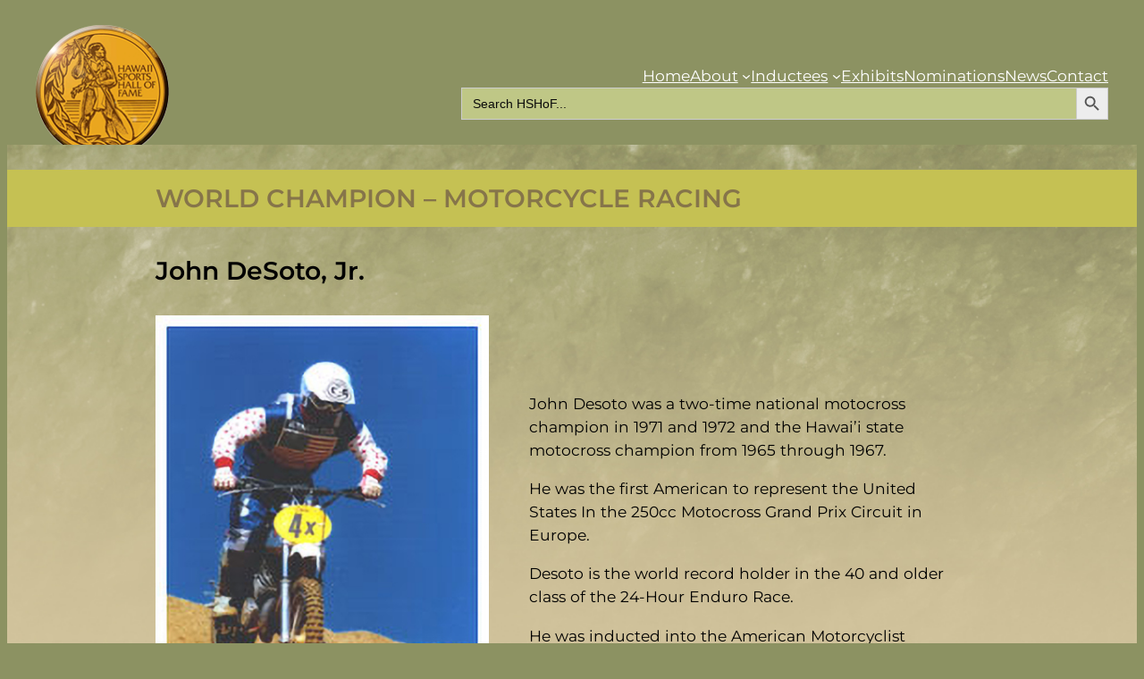

--- FILE ---
content_type: text/css
request_url: https://hawaiisportshalloffame.com/wp-content/uploads/uag-plugin/assets/1000/uag-css-1037.css?ver=1769951600
body_size: 3530
content:
.wp-block-uagb-container{display:flex;position:relative;box-sizing:border-box;transition-property:box-shadow;transition-duration:0.2s;transition-timing-function:ease}.wp-block-uagb-container .spectra-container-link-overlay{bottom:0;left:0;position:absolute;right:0;top:0;z-index:10}.wp-block-uagb-container.uagb-is-root-container{margin-left:auto;margin-right:auto}.wp-block-uagb-container.alignfull.uagb-is-root-container .uagb-container-inner-blocks-wrap{display:flex;position:relative;box-sizing:border-box;margin-left:auto !important;margin-right:auto !important}.wp-block-uagb-container .wp-block-uagb-blockquote,.wp-block-uagb-container .wp-block-spectra-pro-login,.wp-block-uagb-container .wp-block-spectra-pro-register{margin:unset}.wp-block-uagb-container .uagb-container__video-wrap{height:100%;width:100%;top:0;left:0;position:absolute;overflow:hidden;-webkit-transition:opacity 1s;-o-transition:opacity 1s;transition:opacity 1s}.wp-block-uagb-container .uagb-container__video-wrap video{max-width:100%;width:100%;height:100%;margin:0;line-height:1;border:none;display:inline-block;vertical-align:baseline;-o-object-fit:cover;object-fit:cover;background-size:cover}.wp-block-uagb-container.uagb-layout-grid{display:grid;width:100%}.wp-block-uagb-container.uagb-layout-grid>.uagb-container-inner-blocks-wrap{display:inherit;width:inherit}.wp-block-uagb-container.uagb-layout-grid>.uagb-container-inner-blocks-wrap>.wp-block-uagb-container{max-width:unset !important;width:unset !important}.wp-block-uagb-container.uagb-layout-grid>.wp-block-uagb-container{max-width:unset !important;width:unset !important}.wp-block-uagb-container.uagb-layout-grid.uagb-is-root-container{margin-left:auto;margin-right:auto}.wp-block-uagb-container.uagb-layout-grid.uagb-is-root-container>.wp-block-uagb-container{max-width:unset !important;width:unset !important}.wp-block-uagb-container.uagb-layout-grid.alignwide.uagb-is-root-container{margin-left:auto;margin-right:auto}.wp-block-uagb-container.uagb-layout-grid.alignfull.uagb-is-root-container .uagb-container-inner-blocks-wrap{display:inherit;position:relative;box-sizing:border-box;margin-left:auto !important;margin-right:auto !important}body .wp-block-uagb-container>.uagb-container-inner-blocks-wrap>*:not(.wp-block-uagb-container):not(.wp-block-uagb-column):not(.wp-block-uagb-container):not(.wp-block-uagb-section):not(.uagb-container__shape):not(.uagb-container__video-wrap):not(.wp-block-spectra-pro-register):not(.wp-block-spectra-pro-login):not(.uagb-slider-container):not(.spectra-image-gallery__control-lightbox):not(.wp-block-uagb-info-box),body .wp-block-uagb-container>.uagb-container-inner-blocks-wrap,body .wp-block-uagb-container>*:not(.wp-block-uagb-container):not(.wp-block-uagb-column):not(.wp-block-uagb-container):not(.wp-block-uagb-section):not(.uagb-container__shape):not(.uagb-container__video-wrap):not(.wp-block-spectra-pro-register):not(.wp-block-spectra-pro-login):not(.uagb-slider-container):not(.spectra-container-link-overlay):not(.spectra-image-gallery__control-lightbox):not(.wp-block-uagb-lottie):not(.uagb-faq__outer-wrap){min-width:unset !important;width:100%;position:relative}body .ast-container .wp-block-uagb-container>.uagb-container-inner-blocks-wrap>.wp-block-uagb-container>ul,body .ast-container .wp-block-uagb-container>.uagb-container-inner-blocks-wrap>.wp-block-uagb-container ol,body .ast-container .wp-block-uagb-container>.uagb-container-inner-blocks-wrap>ul,body .ast-container .wp-block-uagb-container>.uagb-container-inner-blocks-wrap ol{max-width:-webkit-fill-available;margin-block-start:0;margin-block-end:0;margin-left:20px}.ast-plain-container .editor-styles-wrapper .block-editor-block-list__layout.is-root-container .uagb-is-root-container.wp-block-uagb-container.alignwide{margin-left:auto;margin-right:auto}.uagb-container__shape{overflow:hidden;position:absolute;left:0;width:100%;line-height:0;direction:ltr}.uagb-container__shape-top{top:-3px}.uagb-container__shape-bottom{bottom:-3px}.uagb-container__shape.uagb-container__invert.uagb-container__shape-bottom,.uagb-container__shape.uagb-container__invert.uagb-container__shape-top{-webkit-transform:rotate(180deg);-ms-transform:rotate(180deg);transform:rotate(180deg)}.uagb-container__shape.uagb-container__shape-flip svg{transform:translateX(-50%) rotateY(180deg)}.uagb-container__shape svg{display:block;width:-webkit-calc(100% + 1.3px);width:calc(100% + 1.3px);position:relative;left:50%;-webkit-transform:translateX(-50%);-ms-transform:translateX(-50%);transform:translateX(-50%)}.uagb-container__shape .uagb-container__shape-fill{-webkit-transform-origin:center;-ms-transform-origin:center;transform-origin:center;-webkit-transform:rotateY(0deg);transform:rotateY(0deg)}.uagb-container__shape.uagb-container__shape-above-content{z-index:9;pointer-events:none}.nv-single-page-wrap .nv-content-wrap.entry-content .wp-block-uagb-container.alignfull{margin-left:calc(50% - 50vw);margin-right:calc(50% - 50vw)}@media only screen and (max-width: 767px){.wp-block-uagb-container .wp-block-uagb-advanced-heading{width:-webkit-fill-available}}.wp-block-uagb-image--align-none{justify-content:center}
.wp-block-uagb-container.uagb-block-647d747e.wp-block-uagb-container{color: #ffffff;}.wp-block-uagb-container.uagb-block-647d747e.wp-block-uagb-container *{color: #ffffff;}.wp-block-uagb-container.uagb-block-647d747e .uagb-container__shape-top svg{width: calc( 100% + 1.3px );}.wp-block-uagb-container.uagb-block-647d747e .uagb-container__shape.uagb-container__shape-top .uagb-container__shape-fill{fill: rgba(51,51,51,1);}.wp-block-uagb-container.uagb-block-647d747e .uagb-container__shape-bottom svg{width: calc( 100% + 1.3px );}.wp-block-uagb-container.uagb-block-647d747e .uagb-container__shape.uagb-container__shape-bottom .uagb-container__shape-fill{fill: rgba(51,51,51,1);}.wp-block-uagb-container.uagb-block-647d747e .uagb-container__video-wrap video{opacity: 1;}.wp-block-uagb-container.uagb-is-root-container .uagb-block-647d747e{max-width: 100%;width: 100%;}.wp-block-uagb-container.uagb-is-root-container.alignfull.uagb-block-647d747e > .uagb-container-inner-blocks-wrap{--inner-content-custom-width: min( 100%, 1200px);max-width: var(--inner-content-custom-width);width: 100%;flex-direction: column;align-items: center;justify-content: center;flex-wrap: nowrap;row-gap: 0px;column-gap: 0px;}.wp-block-uagb-container.uagb-block-647d747e{min-height: 0px;box-shadow: 0px 0px   #00000070 ;padding-top: 20px;padding-bottom: 0px;padding-left: 20px;padding-right: 20px;margin-top: 0px !important;margin-bottom: -15px !important;margin-left: 0px;margin-right: 0px;overflow: visible;order: initial;border-color: inherit;background-color: #8c9262;;row-gap: 0px;column-gap: 0px;}@media only screen and (max-width: 976px) {.wp-block-uagb-container.uagb-is-root-container .uagb-block-647d747e{width: 100%;}.wp-block-uagb-container.uagb-is-root-container.alignfull.uagb-block-647d747e > .uagb-container-inner-blocks-wrap{--inner-content-custom-width: min( 100%, 1024px);max-width: var(--inner-content-custom-width);width: 100%;}.wp-block-uagb-container.uagb-block-647d747e{padding-top: 20px;padding-bottom: 0px;padding-left: 20px;padding-right: 20px;margin-top: 0px !important;margin-bottom: -15px !important;margin-left: 0px;margin-right: 0px;order: initial;background-color: #8c9262;;}}@media only screen and (max-width: 767px) {.wp-block-uagb-container.uagb-is-root-container .uagb-block-647d747e{max-width: 100%;width: 100%;}.wp-block-uagb-container.uagb-is-root-container.alignfull.uagb-block-647d747e > .uagb-container-inner-blocks-wrap{--inner-content-custom-width: min( 100%, 767px);max-width: var(--inner-content-custom-width);width: 100%;flex-wrap: wrap;}.wp-block-uagb-container.uagb-block-647d747e{padding-top: 20px;padding-bottom: 0px;padding-left: 20px;padding-right: 20px;margin-top: 0px !important;margin-bottom: -15px !important;margin-left: 0px;margin-right: 0px;order: initial;background-color: #8c9262;;}}.wp-block-uagb-image{display:flex}.wp-block-uagb-image__figure{position:relative;display:flex;flex-direction:column;max-width:100%;height:auto;margin:0}.wp-block-uagb-image__figure img{height:auto;display:flex;max-width:100%;transition:box-shadow 0.2s ease}.wp-block-uagb-image__figure>a{display:inline-block}.wp-block-uagb-image__figure figcaption{text-align:center;margin-top:0.5em;margin-bottom:1em}.wp-block-uagb-image .components-placeholder.block-editor-media-placeholder .components-placeholder__instructions{align-self:center}.wp-block-uagb-image--align-left{text-align:left}.wp-block-uagb-image--align-right{text-align:right}.wp-block-uagb-image--align-center{text-align:center}.wp-block-uagb-image--align-full .wp-block-uagb-image__figure{margin-left:calc(50% - 50vw);margin-right:calc(50% - 50vw);max-width:100vw;width:100vw;height:auto}.wp-block-uagb-image--align-full .wp-block-uagb-image__figure img{height:auto;width:100% !important}.wp-block-uagb-image--align-wide .wp-block-uagb-image__figure img{height:auto;width:100%}.wp-block-uagb-image--layout-overlay__color-wrapper{position:absolute;left:0;top:0;right:0;bottom:0;opacity:0.2;background:rgba(0,0,0,0.5);transition:opacity 0.35s ease-in-out}.wp-block-uagb-image--layout-overlay-link{position:absolute;left:0;right:0;bottom:0;top:0}.wp-block-uagb-image--layout-overlay .wp-block-uagb-image__figure:hover .wp-block-uagb-image--layout-overlay__color-wrapper{opacity:1}.wp-block-uagb-image--layout-overlay__inner{position:absolute;left:15px;right:15px;bottom:15px;top:15px;display:flex;align-items:center;justify-content:center;flex-direction:column;border-color:#fff;transition:0.35s ease-in-out}.wp-block-uagb-image--layout-overlay__inner.top-left,.wp-block-uagb-image--layout-overlay__inner.top-center,.wp-block-uagb-image--layout-overlay__inner.top-right{justify-content:flex-start}.wp-block-uagb-image--layout-overlay__inner.bottom-left,.wp-block-uagb-image--layout-overlay__inner.bottom-center,.wp-block-uagb-image--layout-overlay__inner.bottom-right{justify-content:flex-end}.wp-block-uagb-image--layout-overlay__inner.top-left,.wp-block-uagb-image--layout-overlay__inner.center-left,.wp-block-uagb-image--layout-overlay__inner.bottom-left{align-items:flex-start}.wp-block-uagb-image--layout-overlay__inner.top-right,.wp-block-uagb-image--layout-overlay__inner.center-right,.wp-block-uagb-image--layout-overlay__inner.bottom-right{align-items:flex-end}.wp-block-uagb-image--layout-overlay__inner .uagb-image-heading{color:#fff;transition:transform 0.35s, opacity 0.35s ease-in-out;transform:translate3d(0, 24px, 0);margin:0;line-height:1em}.wp-block-uagb-image--layout-overlay__inner .uagb-image-separator{width:30%;border-top-width:2px;border-top-color:#fff;border-top-style:solid;margin-bottom:10px;opacity:0;transition:transform 0.4s, opacity 0.4s ease-in-out;transform:translate3d(0, 30px, 0)}.wp-block-uagb-image--layout-overlay__inner .uagb-image-caption{opacity:0;overflow:visible;color:#fff;transition:transform 0.45s, opacity 0.45s ease-in-out;transform:translate3d(0, 35px, 0)}.wp-block-uagb-image--layout-overlay__inner:hover .uagb-image-heading,.wp-block-uagb-image--layout-overlay__inner:hover .uagb-image-separator,.wp-block-uagb-image--layout-overlay__inner:hover .uagb-image-caption{opacity:1;transform:translate3d(0, 0, 0)}.wp-block-uagb-image--effect-zoomin .wp-block-uagb-image__figure img,.wp-block-uagb-image--effect-zoomin .wp-block-uagb-image__figure .wp-block-uagb-image--layout-overlay__color-wrapper{transform:scale(1);transition:transform 0.35s ease-in-out}.wp-block-uagb-image--effect-zoomin .wp-block-uagb-image__figure:hover img,.wp-block-uagb-image--effect-zoomin .wp-block-uagb-image__figure:hover .wp-block-uagb-image--layout-overlay__color-wrapper{transform:scale(1.05)}.wp-block-uagb-image--effect-slide .wp-block-uagb-image__figure img,.wp-block-uagb-image--effect-slide .wp-block-uagb-image__figure .wp-block-uagb-image--layout-overlay__color-wrapper{width:calc(100% + 40px) !important;max-width:none !important;transform:translate3d(-40px, 0, 0);transition:transform 0.35s ease-in-out}.wp-block-uagb-image--effect-slide .wp-block-uagb-image__figure:hover img,.wp-block-uagb-image--effect-slide .wp-block-uagb-image__figure:hover .wp-block-uagb-image--layout-overlay__color-wrapper{transform:translate3d(0, 0, 0)}.wp-block-uagb-image--effect-grayscale img{filter:grayscale(0%);transition:0.35s ease-in-out}.wp-block-uagb-image--effect-grayscale:hover img{filter:grayscale(100%)}.wp-block-uagb-image--effect-blur img{filter:blur(0);transition:0.35s ease-in-out}.wp-block-uagb-image--effect-blur:hover img{filter:blur(3px)}
.wp-block-uagb-container.uagb-block-f6557aba.wp-block-uagb-container{color: #ffffff;}.wp-block-uagb-container.uagb-block-f6557aba.wp-block-uagb-container *{color: #ffffff;}.wp-block-uagb-container.uagb-block-f6557aba .uagb-container__shape-top svg{width: calc( 100% + 1.3px );}.wp-block-uagb-container.uagb-block-f6557aba .uagb-container__shape.uagb-container__shape-top .uagb-container__shape-fill{fill: rgba(51,51,51,1);}.wp-block-uagb-container.uagb-block-f6557aba .uagb-container__shape-bottom svg{width: calc( 100% + 1.3px );}.wp-block-uagb-container.uagb-block-f6557aba .uagb-container__shape.uagb-container__shape-bottom .uagb-container__shape-fill{fill: rgba(51,51,51,1);}.wp-block-uagb-container.uagb-block-f6557aba .uagb-container__video-wrap video{opacity: 1;}.wp-block-uagb-container.uagb-is-root-container .uagb-block-f6557aba{max-width: 100%;width: 100%;}.wp-block-uagb-container.uagb-block-f6557aba{min-height: 0px;box-shadow: 0px 0px   #00000070 ;padding-top: 14px;padding-bottom: 14px;padding-left: 14px;padding-right: 14px;margin-top:  !important;margin-bottom:  !important;overflow: visible;order: initial;border-color: inherit;background-color: #86754a;;flex-direction: column;align-items: center;justify-content: center;flex-wrap: nowrap;row-gap: 0px;column-gap: 0px;max-width: 100% !important;}.uagb-block-e259a4b8.wp-block-uagb-image--layout-default figure img{box-shadow: 0px 0px 0 #00000070;}.uagb-block-e259a4b8.wp-block-uagb-image .wp-block-uagb-image__figure figcaption{font-style: normal;align-self: center;}.uagb-block-e259a4b8.wp-block-uagb-image--layout-overlay figure img{box-shadow: 0px 0px 0 #00000070;}.uagb-block-e259a4b8.wp-block-uagb-image--layout-overlay .wp-block-uagb-image--layout-overlay__color-wrapper{opacity: 0.2;}.uagb-block-e259a4b8.wp-block-uagb-image--layout-overlay .wp-block-uagb-image--layout-overlay__inner{left: 15px;right: 15px;top: 15px;bottom: 15px;}.uagb-block-e259a4b8.wp-block-uagb-image--layout-overlay .wp-block-uagb-image--layout-overlay__inner .uagb-image-heading{font-style: normal;color: #fff;opacity: 1;}.uagb-block-e259a4b8.wp-block-uagb-image--layout-overlay .wp-block-uagb-image--layout-overlay__inner .uagb-image-heading a{color: #fff;}.uagb-block-e259a4b8.wp-block-uagb-image--layout-overlay .wp-block-uagb-image--layout-overlay__inner .uagb-image-caption{opacity: 0;}.uagb-block-e259a4b8.wp-block-uagb-image--layout-overlay .wp-block-uagb-image__figure:hover .wp-block-uagb-image--layout-overlay__color-wrapper{opacity: 1;}.uagb-block-e259a4b8.wp-block-uagb-image .wp-block-uagb-image--layout-overlay__inner .uagb-image-separator{width: 30%;border-top-width: 2px;border-top-color: #fff;opacity: 0;}.uagb-block-e259a4b8.wp-block-uagb-image .wp-block-uagb-image__figure img{width: 146px;height: auto;}.uagb-block-e259a4b8.wp-block-uagb-image .wp-block-uagb-image__figure:hover .wp-block-uagb-image--layout-overlay__inner .uagb-image-caption{opacity: 1;}.uagb-block-e259a4b8.wp-block-uagb-image .wp-block-uagb-image__figure:hover .wp-block-uagb-image--layout-overlay__inner .uagb-image-separator{opacity: 1;}.uagb-block-e259a4b8.wp-block-uagb-image--layout-default figure:hover img{box-shadow: 0px 0px 0 #00000070;}.uagb-block-e259a4b8.wp-block-uagb-image--layout-overlay figure:hover img{box-shadow: 0px 0px 0 #00000070;}@media only screen and (max-width: 976px) {.wp-block-uagb-container.uagb-is-root-container .uagb-block-f6557aba{width: 100%;}.wp-block-uagb-container.uagb-block-f6557aba{padding-top: 14px;padding-bottom: 14px;padding-left: 14px;padding-right: 14px;margin-top:  !important;margin-bottom:  !important;order: initial;background-color: #86754a;;max-width:  !important;}.uagb-block-e259a4b8.wp-block-uagb-image .wp-block-uagb-image__figure img{width: 146px;height: auto;}}@media only screen and (max-width: 767px) {.wp-block-uagb-container.uagb-is-root-container .uagb-block-f6557aba{max-width: 100%;width: 100%;}.wp-block-uagb-container.uagb-block-f6557aba{padding-top: 14px;padding-bottom: 14px;padding-left: 14px;padding-right: 14px;margin-top:  !important;margin-bottom:  !important;order: initial;background-color: #86754a;;flex-wrap: wrap;max-width: 100% !important;}.uagb-block-e259a4b8.wp-block-uagb-image .wp-block-uagb-image__figure img{width: 146px;height: auto;}}.wp-block-uagb-container.uagb-block-c434f5ab .uagb-container__shape-top svg{width: calc( 100% + 1.3px );}.wp-block-uagb-container.uagb-block-c434f5ab .uagb-container__shape.uagb-container__shape-top .uagb-container__shape-fill{fill: rgba(51,51,51,1);}.wp-block-uagb-container.uagb-block-c434f5ab .uagb-container__shape-bottom svg{width: calc( 100% + 1.3px );}.wp-block-uagb-container.uagb-block-c434f5ab .uagb-container__shape.uagb-container__shape-bottom .uagb-container__shape-fill{fill: rgba(51,51,51,1);}.wp-block-uagb-container.uagb-block-c434f5ab .uagb-container__video-wrap video{opacity: 1;}.wp-block-uagb-container.uagb-is-root-container .uagb-block-c434f5ab{max-width: 100%;width: 100%;}.wp-block-uagb-container.uagb-is-root-container.alignfull.uagb-block-c434f5ab > .uagb-container-inner-blocks-wrap{--inner-content-custom-width: min( 100%, 90%);max-width: var(--inner-content-custom-width);width: 100%;flex-direction: column;align-items: center;justify-content: center;flex-wrap: nowrap;row-gap: 0px;column-gap: 0px;}.wp-block-uagb-container.uagb-block-c434f5ab{min-height: 0px;box-shadow: 0px 0px   #00000070 ;padding-top: 14px;padding-bottom: 14px;padding-left: 14px;padding-right: 14px;margin-top:  !important;margin-bottom:  !important;overflow: visible;order: initial;border-color: inherit;row-gap: 0px;column-gap: 0px;}@media only screen and (max-width: 976px) {.wp-block-uagb-container.uagb-is-root-container .uagb-block-c434f5ab{width: 100%;}.wp-block-uagb-container.uagb-is-root-container.alignfull.uagb-block-c434f5ab > .uagb-container-inner-blocks-wrap{--inner-content-custom-width: min( 100%, 1024px);max-width: var(--inner-content-custom-width);width: 100%;}.wp-block-uagb-container.uagb-block-c434f5ab{padding-top: 14px;padding-bottom: 14px;padding-left: 14px;padding-right: 14px;margin-top:  !important;margin-bottom:  !important;order: initial;}}@media only screen and (max-width: 767px) {.wp-block-uagb-container.uagb-is-root-container .uagb-block-c434f5ab{max-width: 100%;width: 100%;}.wp-block-uagb-container.uagb-is-root-container.alignfull.uagb-block-c434f5ab > .uagb-container-inner-blocks-wrap{--inner-content-custom-width: min( 100%, 767px);max-width: var(--inner-content-custom-width);width: 100%;flex-wrap: wrap;}.wp-block-uagb-container.uagb-block-c434f5ab{padding-top: 14px;padding-bottom: 14px;padding-left: 14px;padding-right: 14px;margin-top:  !important;margin-bottom:  !important;order: initial;}}.uag-blocks-common-selector{z-index:var(--z-index-desktop) !important}@media (max-width: 976px){.uag-blocks-common-selector{z-index:var(--z-index-tablet) !important}}@media (max-width: 767px){.uag-blocks-common-selector{z-index:var(--z-index-mobile) !important}}
.wp-block-uagb-container.uagb-block-02d6d0b4 .uagb-container__shape-top svg{width: calc( 100% + 1.3px );}.wp-block-uagb-container.uagb-block-02d6d0b4 .uagb-container__shape.uagb-container__shape-top .uagb-container__shape-fill{fill: rgba(51,51,51,1);}.wp-block-uagb-container.uagb-block-02d6d0b4 .uagb-container__shape-bottom svg{width: calc( 100% + 1.3px );}.wp-block-uagb-container.uagb-block-02d6d0b4 .uagb-container__shape.uagb-container__shape-bottom .uagb-container__shape-fill{fill: rgba(51,51,51,1);}.wp-block-uagb-container.uagb-block-02d6d0b4 .uagb-container__video-wrap video{opacity: 1;}.wp-block-uagb-container.uagb-is-root-container .uagb-block-02d6d0b4{max-width: 100%;width: 100%;}.wp-block-uagb-container.uagb-is-root-container.alignfull.uagb-block-02d6d0b4 > .uagb-container-inner-blocks-wrap{--inner-content-custom-width: min( 100%, 1200px);max-width: var(--inner-content-custom-width);width: 100%;flex-direction: column;align-items: center;justify-content: center;flex-wrap: nowrap;row-gap: 0px;column-gap: 0px;}.wp-block-uagb-container.uagb-block-02d6d0b4{box-shadow: 0px 0px   #00000070 ;padding-top: 14px;padding-bottom: 14px;padding-left: 14px;padding-right: 14px;margin-top:  !important;margin-bottom:  !important;overflow: visible;order: initial;border-color: inherit;background-repeat: no-repeat;background-position: 50% 31%;background-size: cover;background-attachment: scroll;background-image: url(https://hawaiisportshalloffame.com/wp-content/uploads/2023/10/BACKGROUND-Mottled.jpg);background-clip: padding-box;row-gap: 0px;column-gap: 0px;}.wp-block-uagb-container.uagb-block-6a3e743d .uagb-container__shape-top svg{width: calc( 100% + 1.3px );}.wp-block-uagb-container.uagb-block-6a3e743d .uagb-container__shape.uagb-container__shape-top .uagb-container__shape-fill{fill: rgba(51,51,51,1);}.wp-block-uagb-container.uagb-block-6a3e743d .uagb-container__shape-bottom svg{width: calc( 100% + 1.3px );}.wp-block-uagb-container.uagb-block-6a3e743d .uagb-container__shape.uagb-container__shape-bottom .uagb-container__shape-fill{fill: rgba(51,51,51,1);}.wp-block-uagb-container.uagb-block-6a3e743d .uagb-container__video-wrap video{opacity: 1;}.wp-block-uagb-container.uagb-is-root-container .uagb-block-6a3e743d{max-width: 80%;width: 100%;}.wp-block-uagb-container.uagb-is-root-container.alignfull.uagb-block-6a3e743d > .uagb-container-inner-blocks-wrap{--inner-content-custom-width: min( 100%, 1200px);max-width: var(--inner-content-custom-width);width: 100%;flex-direction: column;align-items: center;justify-content: center;flex-wrap: nowrap;row-gap: 0px;column-gap: 0px;}.wp-block-uagb-container.uagb-block-6a3e743d{min-height: 0px;box-shadow: 0px 0px   #00000070 ;padding-top: 14px;padding-bottom: 14px;padding-left: 14px;padding-right: 14px;margin-top:  !important;margin-bottom:  !important;overflow: visible;order: initial;border-color: inherit;flex-direction: column;align-items: center;justify-content: center;flex-wrap: nowrap;row-gap: 0px;column-gap: 0px;}@media only screen and (max-width: 976px) {.wp-block-uagb-container.uagb-is-root-container .uagb-block-02d6d0b4{width: 100%;}.wp-block-uagb-container.uagb-is-root-container.alignfull.uagb-block-02d6d0b4 > .uagb-container-inner-blocks-wrap{--inner-content-custom-width: min( 100%, 1024px);max-width: var(--inner-content-custom-width);width: 100%;}.wp-block-uagb-container.uagb-block-02d6d0b4{padding-top: 14px;padding-bottom: 14px;padding-left: 14px;padding-right: 14px;margin-top:  !important;margin-bottom:  !important;order: initial;background-image: url(https://hawaiisportshalloffame.com/wp-content/uploads/2023/10/BACKGROUND-Mottled.jpg);background-clip: padding-box;}.wp-block-uagb-container.uagb-is-root-container .uagb-block-6a3e743d{width: 100%;}.wp-block-uagb-container.uagb-is-root-container.alignfull.uagb-block-6a3e743d > .uagb-container-inner-blocks-wrap{--inner-content-custom-width: min( 100%, 1024px);max-width: var(--inner-content-custom-width);width: 100%;}.wp-block-uagb-container.uagb-block-6a3e743d{padding-top: 14px;padding-bottom: 14px;padding-left: 14px;padding-right: 14px;margin-top:  !important;margin-bottom:  !important;order: initial;}}@media only screen and (max-width: 767px) {.wp-block-uagb-container.uagb-is-root-container .uagb-block-02d6d0b4{max-width: 100%;width: 100%;}.wp-block-uagb-container.uagb-is-root-container.alignfull.uagb-block-02d6d0b4 > .uagb-container-inner-blocks-wrap{--inner-content-custom-width: min( 100%, 767px);max-width: var(--inner-content-custom-width);width: 100%;flex-wrap: wrap;}.wp-block-uagb-container.uagb-block-02d6d0b4{padding-top: 14px;padding-bottom: 14px;padding-left: 14px;padding-right: 14px;margin-top:  !important;margin-bottom:  !important;order: initial;background-image: url(https://hawaiisportshalloffame.com/wp-content/uploads/2023/10/BACKGROUND-Mottled.jpg);background-clip: padding-box;}.wp-block-uagb-container.uagb-is-root-container .uagb-block-6a3e743d{max-width: 100%;width: 100%;}.wp-block-uagb-container.uagb-is-root-container.alignfull.uagb-block-6a3e743d > .uagb-container-inner-blocks-wrap{--inner-content-custom-width: min( 100%, 767px);max-width: var(--inner-content-custom-width);width: 100%;flex-wrap: wrap;}.wp-block-uagb-container.uagb-block-6a3e743d{padding-top: 14px;padding-bottom: 14px;padding-left: 14px;padding-right: 14px;margin-top:  !important;margin-bottom:  !important;order: initial;flex-wrap: wrap;}}.uagb-block-bffa45f6.wp-block-uagb-image{text-align: center;justify-content: center;align-self: center;}.uagb-block-bffa45f6 .wp-block-uagb-image__figure{align-items: center;}.uagb-block-bffa45f6.wp-block-uagb-image--layout-default figure img{box-shadow: 0px 0px 0 #00000070;}.uagb-block-bffa45f6.wp-block-uagb-image .wp-block-uagb-image__figure figcaption{font-style: normal;align-self: center;}.uagb-block-bffa45f6.wp-block-uagb-image--layout-overlay figure img{box-shadow: 0px 0px 0 #00000070;}.uagb-block-bffa45f6.wp-block-uagb-image--layout-overlay .wp-block-uagb-image--layout-overlay__color-wrapper{opacity: 0.2;}.uagb-block-bffa45f6.wp-block-uagb-image--layout-overlay .wp-block-uagb-image--layout-overlay__inner{left: 15px;right: 15px;top: 15px;bottom: 15px;}.uagb-block-bffa45f6.wp-block-uagb-image--layout-overlay .wp-block-uagb-image--layout-overlay__inner .uagb-image-heading{font-style: normal;color: #fff;opacity: 1;}.uagb-block-bffa45f6.wp-block-uagb-image--layout-overlay .wp-block-uagb-image--layout-overlay__inner .uagb-image-heading a{color: #fff;}.uagb-block-bffa45f6.wp-block-uagb-image--layout-overlay .wp-block-uagb-image--layout-overlay__inner .uagb-image-caption{opacity: 0;}.uagb-block-bffa45f6.wp-block-uagb-image--layout-overlay .wp-block-uagb-image__figure:hover .wp-block-uagb-image--layout-overlay__color-wrapper{opacity: 1;}.uagb-block-bffa45f6.wp-block-uagb-image .wp-block-uagb-image--layout-overlay__inner .uagb-image-separator{width: 30%;border-top-width: 2px;border-top-color: #fff;opacity: 0;}.uagb-block-bffa45f6.wp-block-uagb-image .wp-block-uagb-image__figure img{width: px;height: auto;}.uagb-block-bffa45f6.wp-block-uagb-image .wp-block-uagb-image__figure:hover .wp-block-uagb-image--layout-overlay__inner .uagb-image-caption{opacity: 1;}.uagb-block-bffa45f6.wp-block-uagb-image .wp-block-uagb-image__figure:hover .wp-block-uagb-image--layout-overlay__inner .uagb-image-separator{opacity: 1;}.uagb-block-bffa45f6.wp-block-uagb-image--layout-default figure:hover img{box-shadow: 0px 0px 0 #00000070;}.uagb-block-bffa45f6.wp-block-uagb-image--layout-overlay figure:hover img{box-shadow: 0px 0px 0 #00000070;}@media only screen and (max-width: 976px) {.uagb-block-bffa45f6.wp-block-uagb-image .wp-block-uagb-image__figure img{width: px;height: auto;}}@media only screen and (max-width: 767px) {.uagb-block-bffa45f6.wp-block-uagb-image .wp-block-uagb-image__figure img{width: px;height: auto;}}.uagb-block-81f29abc.wp-block-uagb-image{text-align: center;justify-content: center;align-self: center;}.uagb-block-81f29abc .wp-block-uagb-image__figure{align-items: center;}.uagb-block-81f29abc.wp-block-uagb-image--layout-default figure img{box-shadow: 0px 0px 0 #00000070;}.uagb-block-81f29abc.wp-block-uagb-image .wp-block-uagb-image__figure figcaption{font-style: normal;align-self: center;}.uagb-block-81f29abc.wp-block-uagb-image--layout-overlay figure img{box-shadow: 0px 0px 0 #00000070;}.uagb-block-81f29abc.wp-block-uagb-image--layout-overlay .wp-block-uagb-image--layout-overlay__color-wrapper{opacity: 0.2;}.uagb-block-81f29abc.wp-block-uagb-image--layout-overlay .wp-block-uagb-image--layout-overlay__inner{left: 15px;right: 15px;top: 15px;bottom: 15px;}.uagb-block-81f29abc.wp-block-uagb-image--layout-overlay .wp-block-uagb-image--layout-overlay__inner .uagb-image-heading{font-style: normal;color: #fff;opacity: 1;}.uagb-block-81f29abc.wp-block-uagb-image--layout-overlay .wp-block-uagb-image--layout-overlay__inner .uagb-image-heading a{color: #fff;}.uagb-block-81f29abc.wp-block-uagb-image--layout-overlay .wp-block-uagb-image--layout-overlay__inner .uagb-image-caption{opacity: 0;}.uagb-block-81f29abc.wp-block-uagb-image--layout-overlay .wp-block-uagb-image__figure:hover .wp-block-uagb-image--layout-overlay__color-wrapper{opacity: 1;}.uagb-block-81f29abc.wp-block-uagb-image .wp-block-uagb-image--layout-overlay__inner .uagb-image-separator{width: 30%;border-top-width: 2px;border-top-color: #fff;opacity: 0;}.uagb-block-81f29abc.wp-block-uagb-image .wp-block-uagb-image__figure img{width: 121px;height: auto;}.uagb-block-81f29abc.wp-block-uagb-image .wp-block-uagb-image__figure:hover .wp-block-uagb-image--layout-overlay__inner .uagb-image-caption{opacity: 1;}.uagb-block-81f29abc.wp-block-uagb-image .wp-block-uagb-image__figure:hover .wp-block-uagb-image--layout-overlay__inner .uagb-image-separator{opacity: 1;}.uagb-block-81f29abc.wp-block-uagb-image--layout-default figure:hover img{box-shadow: 0px 0px 0 #00000070;}.uagb-block-81f29abc.wp-block-uagb-image--layout-overlay figure:hover img{box-shadow: 0px 0px 0 #00000070;}@media only screen and (max-width: 976px) {.uagb-block-81f29abc.wp-block-uagb-image .wp-block-uagb-image__figure img{width: 121px;height: auto;}}@media only screen and (max-width: 767px) {.uagb-block-81f29abc.wp-block-uagb-image .wp-block-uagb-image__figure img{width: 121px;height: auto;}}.wp-block-uagb-container.uagb-block-95ce6590 .uagb-container__shape-top svg{width: calc( 100% + 1.3px );}.wp-block-uagb-container.uagb-block-95ce6590 .uagb-container__shape.uagb-container__shape-top .uagb-container__shape-fill{fill: rgba(51,51,51,1);}.wp-block-uagb-container.uagb-block-95ce6590 .uagb-container__shape-bottom svg{width: calc( 100% + 1.3px );}.wp-block-uagb-container.uagb-block-95ce6590 .uagb-container__shape.uagb-container__shape-bottom .uagb-container__shape-fill{fill: rgba(51,51,51,1);}.wp-block-uagb-container.uagb-block-95ce6590 .uagb-container__video-wrap video{opacity: 1;}.wp-block-uagb-container.uagb-is-root-container .uagb-block-95ce6590{max-width: 100%;width: 100%;}.wp-block-uagb-container.uagb-is-root-container.alignfull.uagb-block-95ce6590 > .uagb-container-inner-blocks-wrap{--inner-content-custom-width: min( 100%, 1200px);max-width: var(--inner-content-custom-width);width: 100%;flex-direction: row;align-items: center;justify-content: center;flex-wrap: nowrap;row-gap: 0px;column-gap: 0px;}.wp-block-uagb-container.uagb-block-95ce6590{box-shadow: 0px 0px   #00000070 ;padding-top: 14px;padding-bottom: 14px;padding-left: 14px;padding-right: 14px;margin-top:  !important;margin-bottom:  !important;overflow: visible;order: initial;border-color: inherit;row-gap: 0px;column-gap: 0px;}.wp-block-uagb-container.uagb-block-5db7542b .uagb-container__shape-top svg{width: calc( 100% + 1.3px );}.wp-block-uagb-container.uagb-block-5db7542b .uagb-container__shape.uagb-container__shape-top .uagb-container__shape-fill{fill: rgba(51,51,51,1);}.wp-block-uagb-container.uagb-block-5db7542b .uagb-container__shape-bottom svg{width: calc( 100% + 1.3px );}.wp-block-uagb-container.uagb-block-5db7542b .uagb-container__shape.uagb-container__shape-bottom .uagb-container__shape-fill{fill: rgba(51,51,51,1);}.wp-block-uagb-container.uagb-block-5db7542b .uagb-container__video-wrap video{opacity: 1;}.wp-block-uagb-container.uagb-is-root-container .uagb-block-5db7542b{max-width: 33%;width: 100%;}.wp-block-uagb-container.uagb-is-root-container.alignfull.uagb-block-5db7542b > .uagb-container-inner-blocks-wrap{--inner-content-custom-width: min( 100%, 1200px);max-width: var(--inner-content-custom-width);width: 100%;flex-direction: column;align-items: center;justify-content: center;flex-wrap: nowrap;row-gap: 0px;column-gap: 0px;}.wp-block-uagb-container.uagb-block-5db7542b{box-shadow: 0px 0px   #00000070 ;padding-top: 14px;padding-bottom: 14px;padding-left: 14px;padding-right: 14px;margin-top:  !important;margin-bottom:  !important;overflow: visible;order: initial;border-color: inherit;flex-direction: column;align-items: center;justify-content: center;flex-wrap: nowrap;row-gap: 0px;column-gap: 0px;}.wp-block-uagb-container.uagb-block-9aa1a41f .uagb-container__shape-top svg{width: calc( 100% + 1.3px );}.wp-block-uagb-container.uagb-block-9aa1a41f .uagb-container__shape.uagb-container__shape-top .uagb-container__shape-fill{fill: rgba(51,51,51,1);}.wp-block-uagb-container.uagb-block-9aa1a41f .uagb-container__shape-bottom svg{width: calc( 100% + 1.3px );}.wp-block-uagb-container.uagb-block-9aa1a41f .uagb-container__shape.uagb-container__shape-bottom .uagb-container__shape-fill{fill: rgba(51,51,51,1);}.wp-block-uagb-container.uagb-block-9aa1a41f .uagb-container__video-wrap video{opacity: 1;}.wp-block-uagb-container.uagb-is-root-container .uagb-block-9aa1a41f{max-width: 33%;width: 100%;}.wp-block-uagb-container.uagb-is-root-container.alignfull.uagb-block-9aa1a41f > .uagb-container-inner-blocks-wrap{--inner-content-custom-width: min( 100%, 1200px);max-width: var(--inner-content-custom-width);width: 100%;flex-direction: column;align-items: center;justify-content: center;flex-wrap: nowrap;row-gap: 0px;column-gap: 0px;}.wp-block-uagb-container.uagb-block-9aa1a41f{box-shadow: 0px 0px   #00000070 ;padding-top: 14px;padding-bottom: 14px;padding-left: 14px;padding-right: 14px;margin-top:  !important;margin-bottom:  !important;overflow: visible;order: initial;border-color: inherit;flex-direction: column;align-items: center;justify-content: center;flex-wrap: nowrap;row-gap: 0px;column-gap: 0px;}.wp-block-uagb-container.uagb-block-5bcd1d0f .uagb-container__shape-top svg{width: calc( 100% + 1.3px );}.wp-block-uagb-container.uagb-block-5bcd1d0f .uagb-container__shape.uagb-container__shape-top .uagb-container__shape-fill{fill: rgba(51,51,51,1);}.wp-block-uagb-container.uagb-block-5bcd1d0f .uagb-container__shape-bottom svg{width: calc( 100% + 1.3px );}.wp-block-uagb-container.uagb-block-5bcd1d0f .uagb-container__shape.uagb-container__shape-bottom .uagb-container__shape-fill{fill: rgba(51,51,51,1);}.wp-block-uagb-container.uagb-block-5bcd1d0f .uagb-container__video-wrap video{opacity: 1;}.wp-block-uagb-container.uagb-is-root-container .uagb-block-5bcd1d0f{max-width: 33%;width: 100%;}.wp-block-uagb-container.uagb-is-root-container.alignfull.uagb-block-5bcd1d0f > .uagb-container-inner-blocks-wrap{--inner-content-custom-width: min( 100%, 1200px);max-width: var(--inner-content-custom-width);width: 100%;flex-direction: column;align-items: center;justify-content: center;flex-wrap: nowrap;row-gap: 0px;column-gap: 0px;}.wp-block-uagb-container.uagb-block-5bcd1d0f{box-shadow: 0px 0px   #00000070 ;padding-top: 14px;padding-bottom: 14px;padding-left: 14px;padding-right: 14px;margin-top:  !important;margin-bottom:  !important;overflow: visible;order: initial;border-color: inherit;flex-direction: column;align-items: center;justify-content: center;flex-wrap: nowrap;row-gap: 0px;column-gap: 0px;}@media only screen and (max-width: 976px) {.wp-block-uagb-container.uagb-is-root-container .uagb-block-95ce6590{width: 100%;}.wp-block-uagb-container.uagb-is-root-container.alignfull.uagb-block-95ce6590 > .uagb-container-inner-blocks-wrap{--inner-content-custom-width: min( 100%, 1024px);max-width: var(--inner-content-custom-width);width: 100%;}.wp-block-uagb-container.uagb-block-95ce6590{padding-top: 14px;padding-bottom: 14px;padding-left: 14px;padding-right: 14px;margin-top:  !important;margin-bottom:  !important;order: initial;}.wp-block-uagb-container.uagb-is-root-container .uagb-block-5db7542b{width: 100%;}.wp-block-uagb-container.uagb-is-root-container.alignfull.uagb-block-5db7542b > .uagb-container-inner-blocks-wrap{--inner-content-custom-width: min( 100%, 1024px);max-width: var(--inner-content-custom-width);width: 100%;}.wp-block-uagb-container.uagb-block-5db7542b{padding-top: 14px;padding-bottom: 14px;padding-left: 14px;padding-right: 14px;margin-top:  !important;margin-bottom:  !important;order: initial;}.wp-block-uagb-container.uagb-is-root-container .uagb-block-9aa1a41f{width: 100%;}.wp-block-uagb-container.uagb-is-root-container.alignfull.uagb-block-9aa1a41f > .uagb-container-inner-blocks-wrap{--inner-content-custom-width: min( 100%, 1024px);max-width: var(--inner-content-custom-width);width: 100%;}.wp-block-uagb-container.uagb-block-9aa1a41f{padding-top: 14px;padding-bottom: 14px;padding-left: 14px;padding-right: 14px;margin-top:  !important;margin-bottom:  !important;order: initial;}.wp-block-uagb-container.uagb-is-root-container .uagb-block-5bcd1d0f{width: 100%;}.wp-block-uagb-container.uagb-is-root-container.alignfull.uagb-block-5bcd1d0f > .uagb-container-inner-blocks-wrap{--inner-content-custom-width: min( 100%, 1024px);max-width: var(--inner-content-custom-width);width: 100%;}.wp-block-uagb-container.uagb-block-5bcd1d0f{padding-top: 14px;padding-bottom: 14px;padding-left: 14px;padding-right: 14px;margin-top:  !important;margin-bottom:  !important;order: initial;}}@media only screen and (max-width: 767px) {.wp-block-uagb-container.uagb-is-root-container .uagb-block-95ce6590{max-width: 100%;width: 100%;}.wp-block-uagb-container.uagb-is-root-container.alignfull.uagb-block-95ce6590 > .uagb-container-inner-blocks-wrap{--inner-content-custom-width: min( 100%, 767px);max-width: var(--inner-content-custom-width);width: 100%;flex-wrap: wrap;}.wp-block-uagb-container.uagb-block-95ce6590{padding-top: 14px;padding-bottom: 14px;padding-left: 14px;padding-right: 14px;margin-top:  !important;margin-bottom:  !important;order: initial;}.wp-block-uagb-container.uagb-is-root-container .uagb-block-5db7542b{max-width: 100%;width: 100%;}.wp-block-uagb-container.uagb-is-root-container.alignfull.uagb-block-5db7542b > .uagb-container-inner-blocks-wrap{--inner-content-custom-width: min( 100%, 767px);max-width: var(--inner-content-custom-width);width: 100%;flex-wrap: wrap;}.wp-block-uagb-container.uagb-block-5db7542b{padding-top: 14px;padding-bottom: 14px;padding-left: 14px;padding-right: 14px;margin-top:  !important;margin-bottom:  !important;order: initial;flex-wrap: wrap;}.wp-block-uagb-container.uagb-is-root-container .uagb-block-9aa1a41f{max-width: 100%;width: 100%;}.wp-block-uagb-container.uagb-is-root-container.alignfull.uagb-block-9aa1a41f > .uagb-container-inner-blocks-wrap{--inner-content-custom-width: min( 100%, 767px);max-width: var(--inner-content-custom-width);width: 100%;flex-wrap: wrap;}.wp-block-uagb-container.uagb-block-9aa1a41f{padding-top: 14px;padding-bottom: 14px;padding-left: 14px;padding-right: 14px;margin-top:  !important;margin-bottom:  !important;order: initial;flex-wrap: wrap;}.wp-block-uagb-container.uagb-is-root-container .uagb-block-5bcd1d0f{max-width: 100%;width: 100%;}.wp-block-uagb-container.uagb-is-root-container.alignfull.uagb-block-5bcd1d0f > .uagb-container-inner-blocks-wrap{--inner-content-custom-width: min( 100%, 767px);max-width: var(--inner-content-custom-width);width: 100%;flex-wrap: wrap;}.wp-block-uagb-container.uagb-block-5bcd1d0f{padding-top: 14px;padding-bottom: 14px;padding-left: 14px;padding-right: 14px;margin-top:  !important;margin-bottom:  !important;order: initial;flex-wrap: wrap;}}.uagb-block-095a843a.wp-block-uagb-image{text-align: right;justify-content: flex-end;align-self: flex-end;}.uagb-block-095a843a .wp-block-uagb-image__figure{align-items: flex-end;}.uagb-block-095a843a.wp-block-uagb-image--layout-default figure img{box-shadow: 0px 0px 0 #00000070;}.uagb-block-095a843a.wp-block-uagb-image .wp-block-uagb-image__figure figcaption{font-style: normal;align-self: center;}.uagb-block-095a843a.wp-block-uagb-image--layout-overlay figure img{box-shadow: 0px 0px 0 #00000070;}.uagb-block-095a843a.wp-block-uagb-image--layout-overlay .wp-block-uagb-image--layout-overlay__color-wrapper{opacity: 0.2;}.uagb-block-095a843a.wp-block-uagb-image--layout-overlay .wp-block-uagb-image--layout-overlay__inner{left: 15px;right: 15px;top: 15px;bottom: 15px;}.uagb-block-095a843a.wp-block-uagb-image--layout-overlay .wp-block-uagb-image--layout-overlay__inner .uagb-image-heading{font-style: normal;color: #fff;opacity: 1;}.uagb-block-095a843a.wp-block-uagb-image--layout-overlay .wp-block-uagb-image--layout-overlay__inner .uagb-image-heading a{color: #fff;}.uagb-block-095a843a.wp-block-uagb-image--layout-overlay .wp-block-uagb-image--layout-overlay__inner .uagb-image-caption{opacity: 0;}.uagb-block-095a843a.wp-block-uagb-image--layout-overlay .wp-block-uagb-image__figure:hover .wp-block-uagb-image--layout-overlay__color-wrapper{opacity: 1;}.uagb-block-095a843a.wp-block-uagb-image .wp-block-uagb-image--layout-overlay__inner .uagb-image-separator{width: 30%;border-top-width: 2px;border-top-color: #fff;opacity: 0;}.uagb-block-095a843a.wp-block-uagb-image .wp-block-uagb-image__figure img{width: 168px;height: auto;}.uagb-block-095a843a.wp-block-uagb-image .wp-block-uagb-image__figure:hover .wp-block-uagb-image--layout-overlay__inner .uagb-image-caption{opacity: 1;}.uagb-block-095a843a.wp-block-uagb-image .wp-block-uagb-image__figure:hover .wp-block-uagb-image--layout-overlay__inner .uagb-image-separator{opacity: 1;}.uagb-block-095a843a.wp-block-uagb-image--layout-default figure:hover img{box-shadow: 0px 0px 0 #00000070;}.uagb-block-095a843a.wp-block-uagb-image--layout-overlay figure:hover img{box-shadow: 0px 0px 0 #00000070;}@media only screen and (max-width: 976px) {.uagb-block-095a843a.wp-block-uagb-image .wp-block-uagb-image__figure img{width: 168px;height: auto;}}@media only screen and (max-width: 767px) {.uagb-block-095a843a.wp-block-uagb-image .wp-block-uagb-image__figure img{width: 168px;height: auto;}}